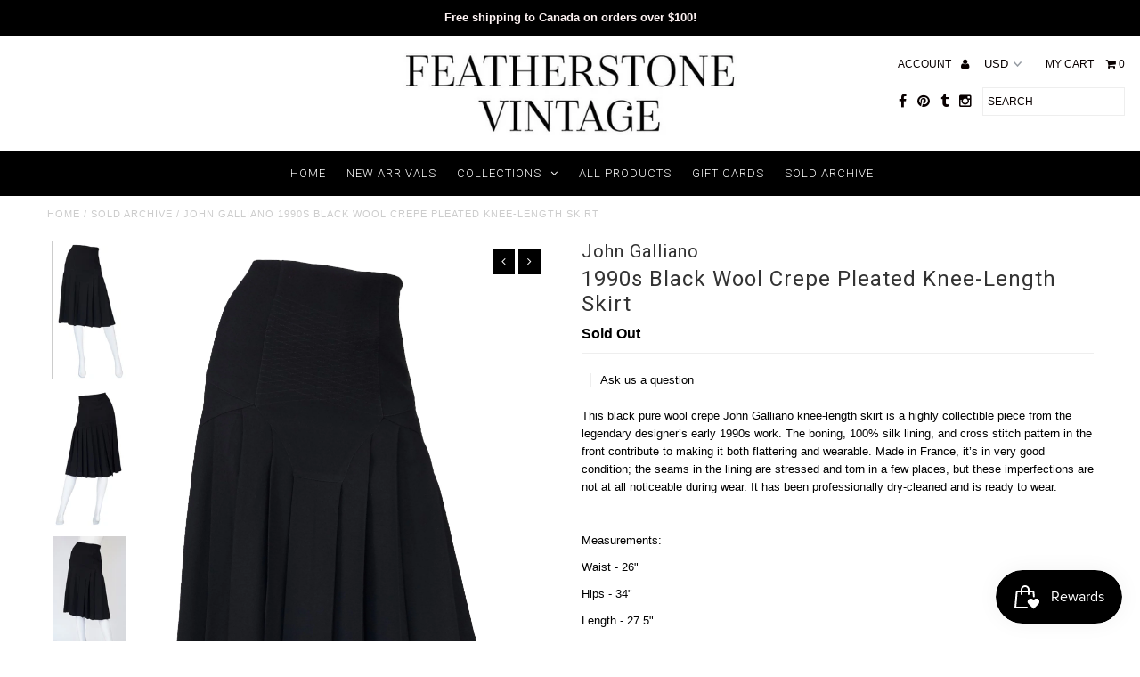

--- FILE ---
content_type: text/html; charset=utf-8
request_url: https://www.featherstonevintage.com/products/john-galliano-1990s-black-wool-crepe-pleated-knee-length-skirt
body_size: 20953
content:
<!DOCTYPE html>
<!--[if lt IE 7 ]><html class="ie ie6" lang="en"> <![endif]-->
<!--[if IE 7 ]><html class="ie ie7" lang="en"> <![endif]-->
<!--[if IE 8 ]><html class="ie ie8" lang="en"> <![endif]-->
<!--[if (gte IE 9)|!(IE)]><!--><html lang="en"> <!--<![endif]-->
<head>
  <meta charset="utf-8" />
  
  <!-- Add any tracking or verification meta content below this line -->
  
  

  <!-- Basic Page Needs
================================================== -->

  <title>
    John Galliano 1990s Black Wool Crepe Pleated Knee-Length Skirt &ndash; Featherstone Vintage
  </title>
  
  <meta name="description" content="This black pure wool crepe John Galliano knee-length skirt is a highly collectible piece from the legendary designer’s early 1990s work. The boning, 100% silk lining, and cross stitch pattern in the front contribute to making it both flattering and wearable. Made in France, it’s in very good condition; the seams in the" />
  
  <link rel="canonical" href="https://www.featherstonevintage.com/products/john-galliano-1990s-black-wool-crepe-pleated-knee-length-skirt" />

  

<meta property="og:type" content="product">
<meta property="og:title" content="1990s Black Wool Crepe Pleated Knee-Length Skirt">
<meta property="og:url" content="https://www.featherstonevintage.com/products/john-galliano-1990s-black-wool-crepe-pleated-knee-length-skirt">
<meta property="og:description" content="This black pure wool crepe John Galliano knee-length skirt is a highly collectible piece from the legendary designer’s early 1990s work. The boning, 100% silk lining, and cross stitch pattern in the front contribute to making it both flattering and wearable. Made in France, it’s in very good condition; the seams in the lining are stressed and torn in a few places, but these imperfections are not at all noticeable during wear. It has been professionally dry-cleaned and is ready to wear.
 
Measurements:
Waist - 26&quot;
Hips - 34&quot;
Length - 27.5&quot;">

<meta property="og:image" content="http://www.featherstonevintage.com/cdn/shop/products/featherstone_april_11_2019_worked_10_1_grande.jpg?v=1556300551">
<meta property="og:image:secure_url" content="https://www.featherstonevintage.com/cdn/shop/products/featherstone_april_11_2019_worked_10_1_grande.jpg?v=1556300551">

<meta property="og:image" content="http://www.featherstonevintage.com/cdn/shop/products/featherstone_april_11_2019_worked_13_v2_grande.jpg?v=1556300576">
<meta property="og:image:secure_url" content="https://www.featherstonevintage.com/cdn/shop/products/featherstone_april_11_2019_worked_13_v2_grande.jpg?v=1556300576">

<meta property="og:image" content="http://www.featherstonevintage.com/cdn/shop/products/featherstone_april_11_2019_worked_11_1_grande.jpg?v=1556300620">
<meta property="og:image:secure_url" content="https://www.featherstonevintage.com/cdn/shop/products/featherstone_april_11_2019_worked_11_1_grande.jpg?v=1556300620">

<meta property="og:price:amount" content="0.00">
<meta property="og:price:currency" content="USD">

<meta property="og:site_name" content="Featherstone Vintage">



<meta name="twitter:card" content="summary">


<meta name="twitter:site" content="@FeatherstoneV">


<meta name="twitter:title" content="1990s Black Wool Crepe Pleated Knee-Length Skirt">
<meta name="twitter:description" content="This black pure wool crepe John Galliano knee-length skirt is a highly collectible piece from the legendary designer’s early 1990s work. The boning, 100% silk lining, and cross stitch pattern in the f">
<meta name="twitter:image" content="https://www.featherstonevintage.com/cdn/shop/products/featherstone_april_11_2019_worked_10_1_large.jpg?v=1556300551">
<meta name="twitter:image:width" content="480">
<meta name="twitter:image:height" content="480">


  <!-- CSS
================================================== -->

  <link href="//www.featherstonevintage.com/cdn/shop/t/3/assets/stylesheet.css?v=111354711145410896131766175881" rel="stylesheet" type="text/css" media="all" />
  <link href="//www.featherstonevintage.com/cdn/shop/t/3/assets/font-awesome.css?v=41792228249477712491482122277" rel="stylesheet" type="text/css" media="all" />
  <link href="//www.featherstonevintage.com/cdn/shop/t/3/assets/queries.css?v=17668040136867151921766175881" rel="stylesheet" type="text/css" media="all" />
    
    
  
  
  

  
    
  
  
     

  
     

  
  
  <link href='//fonts.googleapis.com/css?family=Montserrat:400,700' rel='stylesheet' type='text/css'>
    

  
       

  
    
  
  
  
  
  
  
  
  
      

  
   
  
  
     
  
  
      

  
  
  <link href='http://fonts.googleapis.com/css?family=Roboto:400,500,300' rel='stylesheet' type='text/css'>
   

  
  
  <link href='http://fonts.googleapis.com/css?family=Josefin+Sans:400,600,700,300' rel='stylesheet' type='text/css'>
   

  
  
  <link href='http://fonts.googleapis.com/css?family=Source+Sans+Pro:400,600,300,700' rel='stylesheet' type='text/css'>
   
  <!--[if LTE IE 8]>
<link href="//www.featherstonevintage.com/cdn/shop/t/3/assets/gridlock.ie.css?v=133506513823680828761482122278" rel="stylesheet" type="text/css" media="all" />  
<![endif]--> 


  <!-- JS
================================================== -->


  <script type="text/javascript" src="//ajax.googleapis.com/ajax/libs/jquery/1.9.1/jquery.min.js"></script>

  <script src="//www.featherstonevintage.com/cdn/shop/t/3/assets/theme.js?v=77954707223607096761670861337" type="text/javascript"></script> 
  <script src="//www.featherstonevintage.com/cdn/shopifycloud/storefront/assets/themes_support/option_selection-b017cd28.js" type="text/javascript"></script>  
  <script src="//www.featherstonevintage.com/cdn/shop/t/3/assets/jquery.fs.shifter.js?v=49917305197206640071482122280" type="text/javascript"></script>

  

  <meta name="viewport" content="width=device-width, initial-scale=1, maximum-scale=1">

  <!-- Favicons
================================================== -->

  <link rel="shortcut icon" href="//www.featherstonevintage.com/cdn/shop/t/3/assets/favicon.png?v=24784434714284352541564589890">

  

  <script>window.performance && window.performance.mark && window.performance.mark('shopify.content_for_header.start');</script><meta id="shopify-digital-wallet" name="shopify-digital-wallet" content="/16656381/digital_wallets/dialog">
<meta name="shopify-checkout-api-token" content="5b408fc7e0c2f0a629225d001533ebff">
<meta id="in-context-paypal-metadata" data-shop-id="16656381" data-venmo-supported="false" data-environment="production" data-locale="en_US" data-paypal-v4="true" data-currency="USD">
<link rel="alternate" type="application/json+oembed" href="https://www.featherstonevintage.com/products/john-galliano-1990s-black-wool-crepe-pleated-knee-length-skirt.oembed">
<script async="async" src="/checkouts/internal/preloads.js?locale=en-US"></script>
<script id="shopify-features" type="application/json">{"accessToken":"5b408fc7e0c2f0a629225d001533ebff","betas":["rich-media-storefront-analytics"],"domain":"www.featherstonevintage.com","predictiveSearch":true,"shopId":16656381,"locale":"en"}</script>
<script>var Shopify = Shopify || {};
Shopify.shop = "featherstone-vintage.myshopify.com";
Shopify.locale = "en";
Shopify.currency = {"active":"USD","rate":"1.0"};
Shopify.country = "US";
Shopify.theme = {"name":"Fashionopolism","id":130212097,"schema_name":null,"schema_version":null,"theme_store_id":141,"role":"main"};
Shopify.theme.handle = "null";
Shopify.theme.style = {"id":null,"handle":null};
Shopify.cdnHost = "www.featherstonevintage.com/cdn";
Shopify.routes = Shopify.routes || {};
Shopify.routes.root = "/";</script>
<script type="module">!function(o){(o.Shopify=o.Shopify||{}).modules=!0}(window);</script>
<script>!function(o){function n(){var o=[];function n(){o.push(Array.prototype.slice.apply(arguments))}return n.q=o,n}var t=o.Shopify=o.Shopify||{};t.loadFeatures=n(),t.autoloadFeatures=n()}(window);</script>
<script id="shop-js-analytics" type="application/json">{"pageType":"product"}</script>
<script defer="defer" async type="module" src="//www.featherstonevintage.com/cdn/shopifycloud/shop-js/modules/v2/client.init-shop-cart-sync_IZsNAliE.en.esm.js"></script>
<script defer="defer" async type="module" src="//www.featherstonevintage.com/cdn/shopifycloud/shop-js/modules/v2/chunk.common_0OUaOowp.esm.js"></script>
<script type="module">
  await import("//www.featherstonevintage.com/cdn/shopifycloud/shop-js/modules/v2/client.init-shop-cart-sync_IZsNAliE.en.esm.js");
await import("//www.featherstonevintage.com/cdn/shopifycloud/shop-js/modules/v2/chunk.common_0OUaOowp.esm.js");

  window.Shopify.SignInWithShop?.initShopCartSync?.({"fedCMEnabled":true,"windoidEnabled":true});

</script>
<script id="__st">var __st={"a":16656381,"offset":-18000,"reqid":"d62e8f4b-2d7b-4997-89f3-f569edab938a-1768402660","pageurl":"www.featherstonevintage.com\/products\/john-galliano-1990s-black-wool-crepe-pleated-knee-length-skirt","u":"22000296a31d","p":"product","rtyp":"product","rid":3514729594979};</script>
<script>window.ShopifyPaypalV4VisibilityTracking = true;</script>
<script id="captcha-bootstrap">!function(){'use strict';const t='contact',e='account',n='new_comment',o=[[t,t],['blogs',n],['comments',n],[t,'customer']],c=[[e,'customer_login'],[e,'guest_login'],[e,'recover_customer_password'],[e,'create_customer']],r=t=>t.map((([t,e])=>`form[action*='/${t}']:not([data-nocaptcha='true']) input[name='form_type'][value='${e}']`)).join(','),a=t=>()=>t?[...document.querySelectorAll(t)].map((t=>t.form)):[];function s(){const t=[...o],e=r(t);return a(e)}const i='password',u='form_key',d=['recaptcha-v3-token','g-recaptcha-response','h-captcha-response',i],f=()=>{try{return window.sessionStorage}catch{return}},m='__shopify_v',_=t=>t.elements[u];function p(t,e,n=!1){try{const o=window.sessionStorage,c=JSON.parse(o.getItem(e)),{data:r}=function(t){const{data:e,action:n}=t;return t[m]||n?{data:e,action:n}:{data:t,action:n}}(c);for(const[e,n]of Object.entries(r))t.elements[e]&&(t.elements[e].value=n);n&&o.removeItem(e)}catch(o){console.error('form repopulation failed',{error:o})}}const l='form_type',E='cptcha';function T(t){t.dataset[E]=!0}const w=window,h=w.document,L='Shopify',v='ce_forms',y='captcha';let A=!1;((t,e)=>{const n=(g='f06e6c50-85a8-45c8-87d0-21a2b65856fe',I='https://cdn.shopify.com/shopifycloud/storefront-forms-hcaptcha/ce_storefront_forms_captcha_hcaptcha.v1.5.2.iife.js',D={infoText:'Protected by hCaptcha',privacyText:'Privacy',termsText:'Terms'},(t,e,n)=>{const o=w[L][v],c=o.bindForm;if(c)return c(t,g,e,D).then(n);var r;o.q.push([[t,g,e,D],n]),r=I,A||(h.body.append(Object.assign(h.createElement('script'),{id:'captcha-provider',async:!0,src:r})),A=!0)});var g,I,D;w[L]=w[L]||{},w[L][v]=w[L][v]||{},w[L][v].q=[],w[L][y]=w[L][y]||{},w[L][y].protect=function(t,e){n(t,void 0,e),T(t)},Object.freeze(w[L][y]),function(t,e,n,w,h,L){const[v,y,A,g]=function(t,e,n){const i=e?o:[],u=t?c:[],d=[...i,...u],f=r(d),m=r(i),_=r(d.filter((([t,e])=>n.includes(e))));return[a(f),a(m),a(_),s()]}(w,h,L),I=t=>{const e=t.target;return e instanceof HTMLFormElement?e:e&&e.form},D=t=>v().includes(t);t.addEventListener('submit',(t=>{const e=I(t);if(!e)return;const n=D(e)&&!e.dataset.hcaptchaBound&&!e.dataset.recaptchaBound,o=_(e),c=g().includes(e)&&(!o||!o.value);(n||c)&&t.preventDefault(),c&&!n&&(function(t){try{if(!f())return;!function(t){const e=f();if(!e)return;const n=_(t);if(!n)return;const o=n.value;o&&e.removeItem(o)}(t);const e=Array.from(Array(32),(()=>Math.random().toString(36)[2])).join('');!function(t,e){_(t)||t.append(Object.assign(document.createElement('input'),{type:'hidden',name:u})),t.elements[u].value=e}(t,e),function(t,e){const n=f();if(!n)return;const o=[...t.querySelectorAll(`input[type='${i}']`)].map((({name:t})=>t)),c=[...d,...o],r={};for(const[a,s]of new FormData(t).entries())c.includes(a)||(r[a]=s);n.setItem(e,JSON.stringify({[m]:1,action:t.action,data:r}))}(t,e)}catch(e){console.error('failed to persist form',e)}}(e),e.submit())}));const S=(t,e)=>{t&&!t.dataset[E]&&(n(t,e.some((e=>e===t))),T(t))};for(const o of['focusin','change'])t.addEventListener(o,(t=>{const e=I(t);D(e)&&S(e,y())}));const B=e.get('form_key'),M=e.get(l),P=B&&M;t.addEventListener('DOMContentLoaded',(()=>{const t=y();if(P)for(const e of t)e.elements[l].value===M&&p(e,B);[...new Set([...A(),...v().filter((t=>'true'===t.dataset.shopifyCaptcha))])].forEach((e=>S(e,t)))}))}(h,new URLSearchParams(w.location.search),n,t,e,['guest_login'])})(!0,!0)}();</script>
<script integrity="sha256-4kQ18oKyAcykRKYeNunJcIwy7WH5gtpwJnB7kiuLZ1E=" data-source-attribution="shopify.loadfeatures" defer="defer" src="//www.featherstonevintage.com/cdn/shopifycloud/storefront/assets/storefront/load_feature-a0a9edcb.js" crossorigin="anonymous"></script>
<script data-source-attribution="shopify.dynamic_checkout.dynamic.init">var Shopify=Shopify||{};Shopify.PaymentButton=Shopify.PaymentButton||{isStorefrontPortableWallets:!0,init:function(){window.Shopify.PaymentButton.init=function(){};var t=document.createElement("script");t.src="https://www.featherstonevintage.com/cdn/shopifycloud/portable-wallets/latest/portable-wallets.en.js",t.type="module",document.head.appendChild(t)}};
</script>
<script data-source-attribution="shopify.dynamic_checkout.buyer_consent">
  function portableWalletsHideBuyerConsent(e){var t=document.getElementById("shopify-buyer-consent"),n=document.getElementById("shopify-subscription-policy-button");t&&n&&(t.classList.add("hidden"),t.setAttribute("aria-hidden","true"),n.removeEventListener("click",e))}function portableWalletsShowBuyerConsent(e){var t=document.getElementById("shopify-buyer-consent"),n=document.getElementById("shopify-subscription-policy-button");t&&n&&(t.classList.remove("hidden"),t.removeAttribute("aria-hidden"),n.addEventListener("click",e))}window.Shopify?.PaymentButton&&(window.Shopify.PaymentButton.hideBuyerConsent=portableWalletsHideBuyerConsent,window.Shopify.PaymentButton.showBuyerConsent=portableWalletsShowBuyerConsent);
</script>
<script data-source-attribution="shopify.dynamic_checkout.cart.bootstrap">document.addEventListener("DOMContentLoaded",(function(){function t(){return document.querySelector("shopify-accelerated-checkout-cart, shopify-accelerated-checkout")}if(t())Shopify.PaymentButton.init();else{new MutationObserver((function(e,n){t()&&(Shopify.PaymentButton.init(),n.disconnect())})).observe(document.body,{childList:!0,subtree:!0})}}));
</script>
<link id="shopify-accelerated-checkout-styles" rel="stylesheet" media="screen" href="https://www.featherstonevintage.com/cdn/shopifycloud/portable-wallets/latest/accelerated-checkout-backwards-compat.css" crossorigin="anonymous">
<style id="shopify-accelerated-checkout-cart">
        #shopify-buyer-consent {
  margin-top: 1em;
  display: inline-block;
  width: 100%;
}

#shopify-buyer-consent.hidden {
  display: none;
}

#shopify-subscription-policy-button {
  background: none;
  border: none;
  padding: 0;
  text-decoration: underline;
  font-size: inherit;
  cursor: pointer;
}

#shopify-subscription-policy-button::before {
  box-shadow: none;
}

      </style>

<script>window.performance && window.performance.mark && window.performance.mark('shopify.content_for_header.end');</script>

 
<script src="https://cdn.shopify.com/extensions/019bb44f-1d98-7bf6-8b51-cb48c7e82503/smile-io-264/assets/smile-loader.js" type="text/javascript" defer="defer"></script>
<link href="https://monorail-edge.shopifysvc.com" rel="dns-prefetch">
<script>(function(){if ("sendBeacon" in navigator && "performance" in window) {try {var session_token_from_headers = performance.getEntriesByType('navigation')[0].serverTiming.find(x => x.name == '_s').description;} catch {var session_token_from_headers = undefined;}var session_cookie_matches = document.cookie.match(/_shopify_s=([^;]*)/);var session_token_from_cookie = session_cookie_matches && session_cookie_matches.length === 2 ? session_cookie_matches[1] : "";var session_token = session_token_from_headers || session_token_from_cookie || "";function handle_abandonment_event(e) {var entries = performance.getEntries().filter(function(entry) {return /monorail-edge.shopifysvc.com/.test(entry.name);});if (!window.abandonment_tracked && entries.length === 0) {window.abandonment_tracked = true;var currentMs = Date.now();var navigation_start = performance.timing.navigationStart;var payload = {shop_id: 16656381,url: window.location.href,navigation_start,duration: currentMs - navigation_start,session_token,page_type: "product"};window.navigator.sendBeacon("https://monorail-edge.shopifysvc.com/v1/produce", JSON.stringify({schema_id: "online_store_buyer_site_abandonment/1.1",payload: payload,metadata: {event_created_at_ms: currentMs,event_sent_at_ms: currentMs}}));}}window.addEventListener('pagehide', handle_abandonment_event);}}());</script>
<script id="web-pixels-manager-setup">(function e(e,d,r,n,o){if(void 0===o&&(o={}),!Boolean(null===(a=null===(i=window.Shopify)||void 0===i?void 0:i.analytics)||void 0===a?void 0:a.replayQueue)){var i,a;window.Shopify=window.Shopify||{};var t=window.Shopify;t.analytics=t.analytics||{};var s=t.analytics;s.replayQueue=[],s.publish=function(e,d,r){return s.replayQueue.push([e,d,r]),!0};try{self.performance.mark("wpm:start")}catch(e){}var l=function(){var e={modern:/Edge?\/(1{2}[4-9]|1[2-9]\d|[2-9]\d{2}|\d{4,})\.\d+(\.\d+|)|Firefox\/(1{2}[4-9]|1[2-9]\d|[2-9]\d{2}|\d{4,})\.\d+(\.\d+|)|Chrom(ium|e)\/(9{2}|\d{3,})\.\d+(\.\d+|)|(Maci|X1{2}).+ Version\/(15\.\d+|(1[6-9]|[2-9]\d|\d{3,})\.\d+)([,.]\d+|)( \(\w+\)|)( Mobile\/\w+|) Safari\/|Chrome.+OPR\/(9{2}|\d{3,})\.\d+\.\d+|(CPU[ +]OS|iPhone[ +]OS|CPU[ +]iPhone|CPU IPhone OS|CPU iPad OS)[ +]+(15[._]\d+|(1[6-9]|[2-9]\d|\d{3,})[._]\d+)([._]\d+|)|Android:?[ /-](13[3-9]|1[4-9]\d|[2-9]\d{2}|\d{4,})(\.\d+|)(\.\d+|)|Android.+Firefox\/(13[5-9]|1[4-9]\d|[2-9]\d{2}|\d{4,})\.\d+(\.\d+|)|Android.+Chrom(ium|e)\/(13[3-9]|1[4-9]\d|[2-9]\d{2}|\d{4,})\.\d+(\.\d+|)|SamsungBrowser\/([2-9]\d|\d{3,})\.\d+/,legacy:/Edge?\/(1[6-9]|[2-9]\d|\d{3,})\.\d+(\.\d+|)|Firefox\/(5[4-9]|[6-9]\d|\d{3,})\.\d+(\.\d+|)|Chrom(ium|e)\/(5[1-9]|[6-9]\d|\d{3,})\.\d+(\.\d+|)([\d.]+$|.*Safari\/(?![\d.]+ Edge\/[\d.]+$))|(Maci|X1{2}).+ Version\/(10\.\d+|(1[1-9]|[2-9]\d|\d{3,})\.\d+)([,.]\d+|)( \(\w+\)|)( Mobile\/\w+|) Safari\/|Chrome.+OPR\/(3[89]|[4-9]\d|\d{3,})\.\d+\.\d+|(CPU[ +]OS|iPhone[ +]OS|CPU[ +]iPhone|CPU IPhone OS|CPU iPad OS)[ +]+(10[._]\d+|(1[1-9]|[2-9]\d|\d{3,})[._]\d+)([._]\d+|)|Android:?[ /-](13[3-9]|1[4-9]\d|[2-9]\d{2}|\d{4,})(\.\d+|)(\.\d+|)|Mobile Safari.+OPR\/([89]\d|\d{3,})\.\d+\.\d+|Android.+Firefox\/(13[5-9]|1[4-9]\d|[2-9]\d{2}|\d{4,})\.\d+(\.\d+|)|Android.+Chrom(ium|e)\/(13[3-9]|1[4-9]\d|[2-9]\d{2}|\d{4,})\.\d+(\.\d+|)|Android.+(UC? ?Browser|UCWEB|U3)[ /]?(15\.([5-9]|\d{2,})|(1[6-9]|[2-9]\d|\d{3,})\.\d+)\.\d+|SamsungBrowser\/(5\.\d+|([6-9]|\d{2,})\.\d+)|Android.+MQ{2}Browser\/(14(\.(9|\d{2,})|)|(1[5-9]|[2-9]\d|\d{3,})(\.\d+|))(\.\d+|)|K[Aa][Ii]OS\/(3\.\d+|([4-9]|\d{2,})\.\d+)(\.\d+|)/},d=e.modern,r=e.legacy,n=navigator.userAgent;return n.match(d)?"modern":n.match(r)?"legacy":"unknown"}(),u="modern"===l?"modern":"legacy",c=(null!=n?n:{modern:"",legacy:""})[u],f=function(e){return[e.baseUrl,"/wpm","/b",e.hashVersion,"modern"===e.buildTarget?"m":"l",".js"].join("")}({baseUrl:d,hashVersion:r,buildTarget:u}),m=function(e){var d=e.version,r=e.bundleTarget,n=e.surface,o=e.pageUrl,i=e.monorailEndpoint;return{emit:function(e){var a=e.status,t=e.errorMsg,s=(new Date).getTime(),l=JSON.stringify({metadata:{event_sent_at_ms:s},events:[{schema_id:"web_pixels_manager_load/3.1",payload:{version:d,bundle_target:r,page_url:o,status:a,surface:n,error_msg:t},metadata:{event_created_at_ms:s}}]});if(!i)return console&&console.warn&&console.warn("[Web Pixels Manager] No Monorail endpoint provided, skipping logging."),!1;try{return self.navigator.sendBeacon.bind(self.navigator)(i,l)}catch(e){}var u=new XMLHttpRequest;try{return u.open("POST",i,!0),u.setRequestHeader("Content-Type","text/plain"),u.send(l),!0}catch(e){return console&&console.warn&&console.warn("[Web Pixels Manager] Got an unhandled error while logging to Monorail."),!1}}}}({version:r,bundleTarget:l,surface:e.surface,pageUrl:self.location.href,monorailEndpoint:e.monorailEndpoint});try{o.browserTarget=l,function(e){var d=e.src,r=e.async,n=void 0===r||r,o=e.onload,i=e.onerror,a=e.sri,t=e.scriptDataAttributes,s=void 0===t?{}:t,l=document.createElement("script"),u=document.querySelector("head"),c=document.querySelector("body");if(l.async=n,l.src=d,a&&(l.integrity=a,l.crossOrigin="anonymous"),s)for(var f in s)if(Object.prototype.hasOwnProperty.call(s,f))try{l.dataset[f]=s[f]}catch(e){}if(o&&l.addEventListener("load",o),i&&l.addEventListener("error",i),u)u.appendChild(l);else{if(!c)throw new Error("Did not find a head or body element to append the script");c.appendChild(l)}}({src:f,async:!0,onload:function(){if(!function(){var e,d;return Boolean(null===(d=null===(e=window.Shopify)||void 0===e?void 0:e.analytics)||void 0===d?void 0:d.initialized)}()){var d=window.webPixelsManager.init(e)||void 0;if(d){var r=window.Shopify.analytics;r.replayQueue.forEach((function(e){var r=e[0],n=e[1],o=e[2];d.publishCustomEvent(r,n,o)})),r.replayQueue=[],r.publish=d.publishCustomEvent,r.visitor=d.visitor,r.initialized=!0}}},onerror:function(){return m.emit({status:"failed",errorMsg:"".concat(f," has failed to load")})},sri:function(e){var d=/^sha384-[A-Za-z0-9+/=]+$/;return"string"==typeof e&&d.test(e)}(c)?c:"",scriptDataAttributes:o}),m.emit({status:"loading"})}catch(e){m.emit({status:"failed",errorMsg:(null==e?void 0:e.message)||"Unknown error"})}}})({shopId: 16656381,storefrontBaseUrl: "https://www.featherstonevintage.com",extensionsBaseUrl: "https://extensions.shopifycdn.com/cdn/shopifycloud/web-pixels-manager",monorailEndpoint: "https://monorail-edge.shopifysvc.com/unstable/produce_batch",surface: "storefront-renderer",enabledBetaFlags: ["2dca8a86","a0d5f9d2"],webPixelsConfigList: [{"id":"69828839","eventPayloadVersion":"v1","runtimeContext":"LAX","scriptVersion":"1","type":"CUSTOM","privacyPurposes":["ANALYTICS"],"name":"Google Analytics tag (migrated)"},{"id":"shopify-app-pixel","configuration":"{}","eventPayloadVersion":"v1","runtimeContext":"STRICT","scriptVersion":"0450","apiClientId":"shopify-pixel","type":"APP","privacyPurposes":["ANALYTICS","MARKETING"]},{"id":"shopify-custom-pixel","eventPayloadVersion":"v1","runtimeContext":"LAX","scriptVersion":"0450","apiClientId":"shopify-pixel","type":"CUSTOM","privacyPurposes":["ANALYTICS","MARKETING"]}],isMerchantRequest: false,initData: {"shop":{"name":"Featherstone Vintage","paymentSettings":{"currencyCode":"USD"},"myshopifyDomain":"featherstone-vintage.myshopify.com","countryCode":"CA","storefrontUrl":"https:\/\/www.featherstonevintage.com"},"customer":null,"cart":null,"checkout":null,"productVariants":[{"price":{"amount":0.0,"currencyCode":"USD"},"product":{"title":"1990s Black Wool Crepe Pleated Knee-Length Skirt","vendor":"John Galliano","id":"3514729594979","untranslatedTitle":"1990s Black Wool Crepe Pleated Knee-Length Skirt","url":"\/products\/john-galliano-1990s-black-wool-crepe-pleated-knee-length-skirt","type":""},"id":"28023047127139","image":{"src":"\/\/www.featherstonevintage.com\/cdn\/shop\/products\/featherstone_april_11_2019_worked_10_1.jpg?v=1556300551"},"sku":"","title":"Default Title","untranslatedTitle":"Default Title"}],"purchasingCompany":null},},"https://www.featherstonevintage.com/cdn","7cecd0b6w90c54c6cpe92089d5m57a67346",{"modern":"","legacy":""},{"shopId":"16656381","storefrontBaseUrl":"https:\/\/www.featherstonevintage.com","extensionBaseUrl":"https:\/\/extensions.shopifycdn.com\/cdn\/shopifycloud\/web-pixels-manager","surface":"storefront-renderer","enabledBetaFlags":"[\"2dca8a86\", \"a0d5f9d2\"]","isMerchantRequest":"false","hashVersion":"7cecd0b6w90c54c6cpe92089d5m57a67346","publish":"custom","events":"[[\"page_viewed\",{}],[\"product_viewed\",{\"productVariant\":{\"price\":{\"amount\":0.0,\"currencyCode\":\"USD\"},\"product\":{\"title\":\"1990s Black Wool Crepe Pleated Knee-Length Skirt\",\"vendor\":\"John Galliano\",\"id\":\"3514729594979\",\"untranslatedTitle\":\"1990s Black Wool Crepe Pleated Knee-Length Skirt\",\"url\":\"\/products\/john-galliano-1990s-black-wool-crepe-pleated-knee-length-skirt\",\"type\":\"\"},\"id\":\"28023047127139\",\"image\":{\"src\":\"\/\/www.featherstonevintage.com\/cdn\/shop\/products\/featherstone_april_11_2019_worked_10_1.jpg?v=1556300551\"},\"sku\":\"\",\"title\":\"Default Title\",\"untranslatedTitle\":\"Default Title\"}}]]"});</script><script>
  window.ShopifyAnalytics = window.ShopifyAnalytics || {};
  window.ShopifyAnalytics.meta = window.ShopifyAnalytics.meta || {};
  window.ShopifyAnalytics.meta.currency = 'USD';
  var meta = {"product":{"id":3514729594979,"gid":"gid:\/\/shopify\/Product\/3514729594979","vendor":"John Galliano","type":"","handle":"john-galliano-1990s-black-wool-crepe-pleated-knee-length-skirt","variants":[{"id":28023047127139,"price":0,"name":"1990s Black Wool Crepe Pleated Knee-Length Skirt","public_title":null,"sku":""}],"remote":false},"page":{"pageType":"product","resourceType":"product","resourceId":3514729594979,"requestId":"d62e8f4b-2d7b-4997-89f3-f569edab938a-1768402660"}};
  for (var attr in meta) {
    window.ShopifyAnalytics.meta[attr] = meta[attr];
  }
</script>
<script class="analytics">
  (function () {
    var customDocumentWrite = function(content) {
      var jquery = null;

      if (window.jQuery) {
        jquery = window.jQuery;
      } else if (window.Checkout && window.Checkout.$) {
        jquery = window.Checkout.$;
      }

      if (jquery) {
        jquery('body').append(content);
      }
    };

    var hasLoggedConversion = function(token) {
      if (token) {
        return document.cookie.indexOf('loggedConversion=' + token) !== -1;
      }
      return false;
    }

    var setCookieIfConversion = function(token) {
      if (token) {
        var twoMonthsFromNow = new Date(Date.now());
        twoMonthsFromNow.setMonth(twoMonthsFromNow.getMonth() + 2);

        document.cookie = 'loggedConversion=' + token + '; expires=' + twoMonthsFromNow;
      }
    }

    var trekkie = window.ShopifyAnalytics.lib = window.trekkie = window.trekkie || [];
    if (trekkie.integrations) {
      return;
    }
    trekkie.methods = [
      'identify',
      'page',
      'ready',
      'track',
      'trackForm',
      'trackLink'
    ];
    trekkie.factory = function(method) {
      return function() {
        var args = Array.prototype.slice.call(arguments);
        args.unshift(method);
        trekkie.push(args);
        return trekkie;
      };
    };
    for (var i = 0; i < trekkie.methods.length; i++) {
      var key = trekkie.methods[i];
      trekkie[key] = trekkie.factory(key);
    }
    trekkie.load = function(config) {
      trekkie.config = config || {};
      trekkie.config.initialDocumentCookie = document.cookie;
      var first = document.getElementsByTagName('script')[0];
      var script = document.createElement('script');
      script.type = 'text/javascript';
      script.onerror = function(e) {
        var scriptFallback = document.createElement('script');
        scriptFallback.type = 'text/javascript';
        scriptFallback.onerror = function(error) {
                var Monorail = {
      produce: function produce(monorailDomain, schemaId, payload) {
        var currentMs = new Date().getTime();
        var event = {
          schema_id: schemaId,
          payload: payload,
          metadata: {
            event_created_at_ms: currentMs,
            event_sent_at_ms: currentMs
          }
        };
        return Monorail.sendRequest("https://" + monorailDomain + "/v1/produce", JSON.stringify(event));
      },
      sendRequest: function sendRequest(endpointUrl, payload) {
        // Try the sendBeacon API
        if (window && window.navigator && typeof window.navigator.sendBeacon === 'function' && typeof window.Blob === 'function' && !Monorail.isIos12()) {
          var blobData = new window.Blob([payload], {
            type: 'text/plain'
          });

          if (window.navigator.sendBeacon(endpointUrl, blobData)) {
            return true;
          } // sendBeacon was not successful

        } // XHR beacon

        var xhr = new XMLHttpRequest();

        try {
          xhr.open('POST', endpointUrl);
          xhr.setRequestHeader('Content-Type', 'text/plain');
          xhr.send(payload);
        } catch (e) {
          console.log(e);
        }

        return false;
      },
      isIos12: function isIos12() {
        return window.navigator.userAgent.lastIndexOf('iPhone; CPU iPhone OS 12_') !== -1 || window.navigator.userAgent.lastIndexOf('iPad; CPU OS 12_') !== -1;
      }
    };
    Monorail.produce('monorail-edge.shopifysvc.com',
      'trekkie_storefront_load_errors/1.1',
      {shop_id: 16656381,
      theme_id: 130212097,
      app_name: "storefront",
      context_url: window.location.href,
      source_url: "//www.featherstonevintage.com/cdn/s/trekkie.storefront.55c6279c31a6628627b2ba1c5ff367020da294e2.min.js"});

        };
        scriptFallback.async = true;
        scriptFallback.src = '//www.featherstonevintage.com/cdn/s/trekkie.storefront.55c6279c31a6628627b2ba1c5ff367020da294e2.min.js';
        first.parentNode.insertBefore(scriptFallback, first);
      };
      script.async = true;
      script.src = '//www.featherstonevintage.com/cdn/s/trekkie.storefront.55c6279c31a6628627b2ba1c5ff367020da294e2.min.js';
      first.parentNode.insertBefore(script, first);
    };
    trekkie.load(
      {"Trekkie":{"appName":"storefront","development":false,"defaultAttributes":{"shopId":16656381,"isMerchantRequest":null,"themeId":130212097,"themeCityHash":"6872356709436759802","contentLanguage":"en","currency":"USD","eventMetadataId":"da163057-a88d-4597-91be-6f47ece0a8d8"},"isServerSideCookieWritingEnabled":true,"monorailRegion":"shop_domain","enabledBetaFlags":["65f19447"]},"Session Attribution":{},"S2S":{"facebookCapiEnabled":false,"source":"trekkie-storefront-renderer","apiClientId":580111}}
    );

    var loaded = false;
    trekkie.ready(function() {
      if (loaded) return;
      loaded = true;

      window.ShopifyAnalytics.lib = window.trekkie;

      var originalDocumentWrite = document.write;
      document.write = customDocumentWrite;
      try { window.ShopifyAnalytics.merchantGoogleAnalytics.call(this); } catch(error) {};
      document.write = originalDocumentWrite;

      window.ShopifyAnalytics.lib.page(null,{"pageType":"product","resourceType":"product","resourceId":3514729594979,"requestId":"d62e8f4b-2d7b-4997-89f3-f569edab938a-1768402660","shopifyEmitted":true});

      var match = window.location.pathname.match(/checkouts\/(.+)\/(thank_you|post_purchase)/)
      var token = match? match[1]: undefined;
      if (!hasLoggedConversion(token)) {
        setCookieIfConversion(token);
        window.ShopifyAnalytics.lib.track("Viewed Product",{"currency":"USD","variantId":28023047127139,"productId":3514729594979,"productGid":"gid:\/\/shopify\/Product\/3514729594979","name":"1990s Black Wool Crepe Pleated Knee-Length Skirt","price":"0.00","sku":"","brand":"John Galliano","variant":null,"category":"","nonInteraction":true,"remote":false},undefined,undefined,{"shopifyEmitted":true});
      window.ShopifyAnalytics.lib.track("monorail:\/\/trekkie_storefront_viewed_product\/1.1",{"currency":"USD","variantId":28023047127139,"productId":3514729594979,"productGid":"gid:\/\/shopify\/Product\/3514729594979","name":"1990s Black Wool Crepe Pleated Knee-Length Skirt","price":"0.00","sku":"","brand":"John Galliano","variant":null,"category":"","nonInteraction":true,"remote":false,"referer":"https:\/\/www.featherstonevintage.com\/products\/john-galliano-1990s-black-wool-crepe-pleated-knee-length-skirt"});
      }
    });


        var eventsListenerScript = document.createElement('script');
        eventsListenerScript.async = true;
        eventsListenerScript.src = "//www.featherstonevintage.com/cdn/shopifycloud/storefront/assets/shop_events_listener-3da45d37.js";
        document.getElementsByTagName('head')[0].appendChild(eventsListenerScript);

})();</script>
  <script>
  if (!window.ga || (window.ga && typeof window.ga !== 'function')) {
    window.ga = function ga() {
      (window.ga.q = window.ga.q || []).push(arguments);
      if (window.Shopify && window.Shopify.analytics && typeof window.Shopify.analytics.publish === 'function') {
        window.Shopify.analytics.publish("ga_stub_called", {}, {sendTo: "google_osp_migration"});
      }
      console.error("Shopify's Google Analytics stub called with:", Array.from(arguments), "\nSee https://help.shopify.com/manual/promoting-marketing/pixels/pixel-migration#google for more information.");
    };
    if (window.Shopify && window.Shopify.analytics && typeof window.Shopify.analytics.publish === 'function') {
      window.Shopify.analytics.publish("ga_stub_initialized", {}, {sendTo: "google_osp_migration"});
    }
  }
</script>
<script
  defer
  src="https://www.featherstonevintage.com/cdn/shopifycloud/perf-kit/shopify-perf-kit-3.0.3.min.js"
  data-application="storefront-renderer"
  data-shop-id="16656381"
  data-render-region="gcp-us-central1"
  data-page-type="product"
  data-theme-instance-id="130212097"
  data-theme-name=""
  data-theme-version=""
  data-monorail-region="shop_domain"
  data-resource-timing-sampling-rate="10"
  data-shs="true"
  data-shs-beacon="true"
  data-shs-export-with-fetch="true"
  data-shs-logs-sample-rate="1"
  data-shs-beacon-endpoint="https://www.featherstonevintage.com/api/collect"
></script>
</head>

<body class="gridlock shifter product">
  <div id="CartDrawer" class="drawer drawer--right">
  <div class="drawer__header">
    <div class="table-cell">
    <h3>My Cart</h3>
    </div>
    <div class="table-cell">
    <span class="drawer__close js-drawer-close">
        Close
    </span>
    </div>
  </div>
  <div id="CartContainer"></div>
</div>
  <div id="top-bar" class="gridlock-fluid">
    <div class="row">
    <div class="row">
      <div class="desktop-12 tablet-6 mobile-3">
        Free shipping to Canada on orders over $100!
      </div>
    </div>
    </div>
  </div>  
  <div class="shifter-page is-moved-by-drawer" id="PageContainer">   
    <div class="page-wrap">

      <header class="gridlock-fluid">
        <div class="row">
        <div id="identity" class="row">        
          <div id="logo" class="desktop-4 desktop-push-4 tablet-6 mobile-3">       
            
            <a href="/"><img src="//www.featherstonevintage.com/cdn/shop/t/3/assets/logo.png?v=177579492333271766211764645419" alt="Featherstone Vintage" style="border: 0;"/></a>
                       
          </div>  

          <div class="desktop-4 tablet-6 mobile-3">
            <ul id="cart" class="tablet-3">            
              
              <li>
                                   
                <a href="/account/login">ACCOUNT  <i class="fa fa-user"></i></a>
                
              </li>
              
              
              <li><select class="currency-picker" name="currencies">
  
  
  <option value="USD" selected="selected">USD</option>
  
  
  <option value="CAD">CAD</option>
  
  
  
  <option value="GBP">GBP</option>
  
  
  
  <option value="AUD">AUD</option>
  
  
  
  <option value="SGD">SGD</option>
  
  
  
  <option value="EUR">EUR</option>
  
  
  
  
</select></li>
              
              <li class="cart-overview">
                <a href="/cart" class="site-header__cart-toggle js-drawer-open-right" aria-controls="CartDrawer" aria-expanded="false">
                  <span class="cart-words">My Cart</span>
                  &nbsp;<i class="fa fa-shopping-cart"></i> 
                  <span class="CartCount">0</span>
                </a> 
              </li>
              <li class="shifter-handle"><i class="fa fa-bars" aria-hidden="true"></i></li>
            </ul>           

            <ul id="social-links" class="tablet-3">
              <li><a href="https://www.facebook.com/FeatherstoneVintage/" target="_blank"><i class="fa fa-facebook"></i></a></li>
              
              <li><a href="https://www.pinterest.com/featherstonev/" target="_blank"><i class="fa fa-pinterest"></i></a></li>
              <li><a href="http://featherstonevintage.tumblr.com/" target="_blank"><i class="fa fa-tumblr"></i></a></li>
              
              
              <li><a href="//instagram.com/featherstonevintage" target="_blank"><i class="fa fa-instagram"></i></a></li>
              <li class="searchbox">
              <form action="/search" method="get">
                <input type="text" name="q" id="q" placeholder="SEARCH" />
              </form>  
              </li>            
            </ul>
          </div>
        </div>
        </div>
      </header>

      <nav id="nav" role="navigation" class="gridlock-fluid">
  <div class="row">
  <div id="navigation" class="row">      
    <ul id="nav" class="desktop-12 mobile-3">
      
                  
      
      
      <li><a href="/" title="">Home</a></li>
      
      
                  
      
      
      <li><a href="/collections/new-arrivals" title="">New Arrivals</a></li>
      
      
                  
      
      
      <!-- Start megamenu -->
      <li class="dropdown"><a href="/collections" title="">Collections</a>
        <ul class="megamenu">
          <div class="mega-container">
            
            <span class="desktop-12 tablet-6">
              
              
              
              
              
                  
              <!-- Start Megamenu Inner Links -->
                          
              <li class="desktop-4"><h4>Products</h4>
                <ul class="mega-stack">
                  
                  <li><a href="/collections/dresses" title="">Dresses</a></li>
                  
                  <li><a href="/collections/jumpsuits-rompers" title="">Jumpsuits & Rompers</a></li>
                  
                  <li><a href="/collections/suits-sets" title="">Suits & Sets</a></li>
                  
                  <li><a href="/collections/jackets-vests" title="">Jackets & Vests</a></li>
                  
                  <li><a href="/collections/coats" title="">Coats & Capes</a></li>
                  
                  <li><a href="/collections/tops-sweaters" title="">Tops & Sweaters</a></li>
                  
                  <li><a href="/collections/bottoms" title="">Bottoms</a></li>
                  
                  <li><a href="/collections/accessories" title="">Accessories</a></li>
                  
                  <li><a href="/collections/lingerie-swimwear" title="">Lingerie & Swimwear</a></li>
                  
                  <li><a href="/collections/jewellery" title="">Jewelry</a></li>
                  
                  <li><a href="/collections/footwear" title="">Footwear</a></li>
                  
                  <li><a href="/collections/menswear" title="">Menswear</a></li>
                  
                  <li><a href="/collections/kids" title="">Kids</a></li>
                  
                  <li><a href="/collections/lifestyle" title="">Lifestyle</a></li>
                  
                  <li><a href="/collections/gift-ideas" title="">Gift Ideas</a></li>
                  
                  <li><a href="/collections/documented" title="">Documented</a></li>
                  
                  <li><a href="/collections/couture" title="">Couture</a></li>
                  
                  <li><a href="/collections/french-fashion" title="">French Fashion</a></li>
                  
                  <li><a href="/collections/italian-fashion" title="">Italian Fashion</a></li>
                  
                  <li><a href="/collections/american-fashion" title="">American Fashion</a></li>
                  
                  <li><a href="/collections/british-boutique-collection" title="">British Boutique</a></li>
                  
                  <li><a href="/collections/sold-archive" title="">Sold Archive </a></li>
                  
                </ul>
              </li>
              
                          
              <li class="desktop-4"><h4>Shop By Era</h4>
                <ul class="mega-stack">
                  
                  <li><a href="/collections/pre-1920s" title="">Pre-1920s</a></li>
                  
                  <li><a href="/collections/1920s" title="">1920s</a></li>
                  
                  <li><a href="/collections/1930s" title="">1930s</a></li>
                  
                  <li><a href="/collections/1940s" title="">1940s</a></li>
                  
                  <li><a href="/collections/1950s" title="">1950s</a></li>
                  
                  <li><a href="/collections/1960s" title="">1960s</a></li>
                  
                  <li><a href="/collections/1970s" title="">1970s</a></li>
                  
                  <li><a href="/collections/1980s" title="">1980s</a></li>
                  
                  <li><a href="/collections/1990s" title="">1990s</a></li>
                  
                  <li><a href="/collections/2000s" title="">2000s</a></li>
                  
                  <li><a href="/collections/recent" title="">Contemporary</a></li>
                  
                </ul>
              </li>
              
                          
              <li class="desktop-4"><h4>Shop by Size</h4>
                <ul class="mega-stack">
                  
                  <li><a href="/collections/xs" title="">XS</a></li>
                  
                  <li><a href="/collections/s" title="">S</a></li>
                  
                  <li><a href="/collections/m" title="">M</a></li>
                  
                  <li><a href="/collections/l" title="">L</a></li>
                  
                  <li><a href="/collections/xl" title="">XL</a></li>
                  
                  <li><a href="/collections/plus-size" title="">Plus Size</a></li>
                  
                </ul>
              </li>
              
                  
                
            </span>
          </div>
        </ul>
      </li>
      <!-- End megamenu & start multi column where needed -->
      
      
                  
      
      
      <li><a href="/collections/all-products" title="">All Products</a></li>
      
      
                  
      
      
      <li><a href="/collections/gift-cards" title="">Gift Cards</a></li>
      
      
                  
      
      
      <li><a href="/collections/sold-archive" title="">Sold Archive</a></li>
      
      
    </ul> 
  </div> 
  </div>
</nav>
      	        
      <div class="clear"></div>
        

      

      	
      <div id="content" class="row">	
        
        
          <div id="breadcrumb" class="desktop-12">
    <a href="/" class="homepage-link" title="Home">Home</a>
    
                
    <span class="separator"> / </span> 
    
    
    <a href="/collections/sold-archive" title="">Sold Archive</a>
    
    
    <span class="separator"> / </span>
    <span class="page-title">John Galliano 1990s Black Wool Crepe Pleated Knee-Length Skirt</span>
    
  </div>
<div class="clear"></div>
	
        	
        
        <div itemscope itemtype="http://schema.org/Product" id="product-3514729594979" class="product-page">

  <meta itemprop="url" content="https://www.featherstonevintage.com/products/john-galliano-1990s-black-wool-crepe-pleated-knee-length-skirt">
  <meta itemprop="image" content="//www.featherstonevintage.com/cdn/shop/products/featherstone_april_11_2019_worked_10_1_grande.jpg?v=1556300551">

  <div id="mob-product-images" class="owl-carousel desktop-hide tablet-hide mobile-3">
    
    <div class="mthumb"><img src="//www.featherstonevintage.com/cdn/shop/products/featherstone_april_11_2019_worked_10_1.jpg?v=1556300551" alt="1990s Black Wool Crepe Pleated Knee-Length Skirt"></div>
    
    <div class="mthumb"><img src="//www.featherstonevintage.com/cdn/shop/products/featherstone_april_11_2019_worked_13_v2.jpg?v=1556300576" alt="1990s Black Wool Crepe Pleated Knee-Length Skirt"></div>
    
    <div class="mthumb"><img src="//www.featherstonevintage.com/cdn/shop/products/featherstone_april_11_2019_worked_11_1.jpg?v=1556300620" alt="1990s Black Wool Crepe Pleated Knee-Length Skirt"></div>
    
    <div class="mthumb"><img src="//www.featherstonevintage.com/cdn/shop/products/featherstone_april_11_2019_worked_12_1.jpg?v=1556300661" alt="1990s Black Wool Crepe Pleated Knee-Length Skirt"></div>
    
    <div class="mthumb"><img src="//www.featherstonevintage.com/cdn/shop/products/featherstone_april_11_2019_worked_14_1.jpg?v=1556300739" alt="1990s Black Wool Crepe Pleated Knee-Length Skirt"></div>
    
    <div class="mthumb"><img src="//www.featherstonevintage.com/cdn/shop/products/image_32a66415-c389-4bb5-a104-903679b0756b.jpg?v=1556300797" alt="1990s Black Wool Crepe Pleated Knee-Length Skirt"></div>
    
  </div>    

  <div id="product-photos" class="desktop-6  tablet-3 mobile-hide">
    
    <div id="bigimage" class="bigimage-3514729594979 desktop-10 tablet-5">
      <img class="mainimage" id="3514729594979" data-image-id="" src="//www.featherstonevintage.com/cdn/shop/products/featherstone_april_11_2019_worked_10_1.jpg?v=1556300551" alt='' title="1990s Black Wool Crepe Pleated Knee-Length Skirt"/> 
    
    <div class="main-image-navigation">
      <span class="prev"><i class="fa fa-angle-left"></i></span>
      <span class="next"><i class="fa fa-angle-right"></i></span>
    </div>      
    
    </div>
     
    <div class="thumbnails">
      
      <a id="1"  href="//www.featherstonevintage.com/cdn/shop/products/featherstone_april_11_2019_worked_10_1.jpg?v=1556300551" data-image-id="10944179765347" class="active thumb clicker-3514729594979">
        <img class="thumbnail desktop-2 tablet-1" src="//www.featherstonevintage.com/cdn/shop/products/featherstone_april_11_2019_worked_10_1_medium.jpg?v=1556300551" alt="1990s Black Wool Crepe Pleated Knee-Length Skirt" data-image-id="10944179765347" />
      </a>
      
      <a id="2"  href="//www.featherstonevintage.com/cdn/shop/products/featherstone_april_11_2019_worked_13_v2.jpg?v=1556300576" data-image-id="10944180125795" class="thumb clicker-3514729594979">
        <img class="thumbnail desktop-2 tablet-1" src="//www.featherstonevintage.com/cdn/shop/products/featherstone_april_11_2019_worked_13_v2_medium.jpg?v=1556300576" alt="1990s Black Wool Crepe Pleated Knee-Length Skirt" data-image-id="10944180125795" />
      </a>
      
      <a id="3"  href="//www.featherstonevintage.com/cdn/shop/products/featherstone_april_11_2019_worked_11_1.jpg?v=1556300620" data-image-id="10944181960803" class="thumb clicker-3514729594979">
        <img class="thumbnail desktop-2 tablet-1" src="//www.featherstonevintage.com/cdn/shop/products/featherstone_april_11_2019_worked_11_1_medium.jpg?v=1556300620" alt="1990s Black Wool Crepe Pleated Knee-Length Skirt" data-image-id="10944181960803" />
      </a>
      
      <a id="4"  href="//www.featherstonevintage.com/cdn/shop/products/featherstone_april_11_2019_worked_12_1.jpg?v=1556300661" data-image-id="10944182583395" class="thumb clicker-3514729594979">
        <img class="thumbnail desktop-2 tablet-1" src="//www.featherstonevintage.com/cdn/shop/products/featherstone_april_11_2019_worked_12_1_medium.jpg?v=1556300661" alt="1990s Black Wool Crepe Pleated Knee-Length Skirt" data-image-id="10944182583395" />
      </a>
      
      <a id="5"  href="//www.featherstonevintage.com/cdn/shop/products/featherstone_april_11_2019_worked_14_1.jpg?v=1556300739" data-image-id="10944184123491" class="thumb clicker-3514729594979">
        <img class="thumbnail desktop-2 tablet-1" src="//www.featherstonevintage.com/cdn/shop/products/featherstone_april_11_2019_worked_14_1_medium.jpg?v=1556300739" alt="1990s Black Wool Crepe Pleated Knee-Length Skirt" data-image-id="10944184123491" />
      </a>
      
      <a id="6"  href="//www.featherstonevintage.com/cdn/shop/products/image_32a66415-c389-4bb5-a104-903679b0756b.jpg?v=1556300797" data-image-id="10944185106531" class="thumb clicker-3514729594979">
        <img class="thumbnail desktop-2 tablet-1" src="//www.featherstonevintage.com/cdn/shop/products/image_32a66415-c389-4bb5-a104-903679b0756b_medium.jpg?v=1556300797" alt="1990s Black Wool Crepe Pleated Knee-Length Skirt" data-image-id="10944185106531" />
      </a>
       
    </div>
    
  </div>


  <script>
    $('.bigimage-3514729594979').zoom();	
    
    
    // Next and Previous Navigation
    $('.next').click(function() {
      var $current = $('.thumb.active'); // active thumb
      var $thumbs = $('.thumb'); // find other thumbs
      var $next = $thumbs.eq($thumbs.index($current) + 1); // next thumb        
      $($next).trigger('click');
      $($current).removeClass('active');
    });

    $('.prev').click(function() {
      var $current = $('.thumb.active'); // active thumb
      var $thumbs = $('.thumb'); // find other thumbs
      var $previous = $thumbs.eq($thumbs.index($current) - 1); // prev thumb        
      $($previous).trigger('click');
    });

    // Switching main image
    $('.clicker-3514729594979').click(function() {
      var newImage = $(this).attr('href');
    $('.bigimage-3514729594979 img').attr({
      src: newImage
      });

    $("a.active").removeClass("active");
    $(this).addClass('active');
    return false;
    });    
         
  </script>



  <div id="product-right" class="desktop-6 tablet-3 mobile-3">
    <div id="product-description" >
      
      <h2>John Galliano</h2>
      <h1 itemprop="name">1990s Black Wool Crepe Pleated Knee-Length Skirt</h1>
      <div itemprop="offers" itemscope itemtype="http://schema.org/Offer">
        <p class="product-prices">
          
          <span class="product-price" itemprop="price">Sold Out</span>
          
        </p>    

        <meta itemprop="priceCurrency" content="USD">
        <link itemprop="availability" href="http://schema.org/OutOfStock">

        <span class="variant-sku"></span>
<form action="/cart/add" method="post" data-money-format="<span class=money>${{amount}}</span>" enctype="multipart/form-data" id="AddToCartForm">
  
  <div class="what-is-it">
    
  </div>
  <div class="product-variants"></div><!-- product variants -->  
  <input  type="hidden" id="" name="id" data-sku="" value="28023047127139" />    
  

  
  <div class="clear"></div>
</form>


<ul id="popups">
  <li class="first"><a href="#pop-one" class="fancybox"></a></li>
  
  
  <li class="last"><a href="#pop-four" class="fancybox">Ask us a question</a></li>
</ul>
<div id="pop-one" style="display: none"></div>
<div id="pop-two" style="display: none"></div>
<div id="pop-three" style="display: none"></div>
<div id="pop-four" style="display: none"><form method="post" action="/contact#contact_form" id="contact_form" accept-charset="UTF-8" class="contact-form"><input type="hidden" name="form_type" value="contact" /><input type="hidden" name="utf8" value="✓" />




 
<div id="contactFormWrapper">
    <p>
      <label>Name</label>
      <input type="text" id="contactFormName" name="contact[name]" placeholder="Name" />
    </p>
    <p>
      <label>Email</label>
      <input type="email" id="contactFormEmail" name="contact[email]" placeholder="Email" />
    </p>
    <p>
      <label>Phone Number</label>
      <input type="text" id="contactFormTelephone" name="contact[phone]" placeholder="Phone Number" />
    </p> 

  <input type="hidden" name="contact[product]" value="1990s Black Wool Crepe Pleated Knee-Length Skirt">
  <input type="hidden" name="contact[producturl]" value="https://www.featherstonevintage.com//products/john-galliano-1990s-black-wool-crepe-pleated-knee-length-skirt">

    <p>
      <label>Message</label>
      <textarea rows="15" cols="90" id="contactFormMessage" name="contact[body]" placeholder="Message"></textarea>
    </p>
  <p>
      <input type="submit" id="contactFormSubmit" class="secondary button" value="Send" />
  </p>            
</div><!-- contactWrapper -->

</form></div>


<script>
  // Shopify Product form requirement
  selectCallback = function(variant, selector) {
    var $product = $('#product-' + selector.product.id);    
    if (variant && variant.available == true) {
      if(variant.compare_at_price > variant.price){
        $('.was', $product).html(Shopify.formatMoney(variant.compare_at_price, $('form', $product).data('money-format')))        
      } else {
        $('.was', $product).text('')
      } 
      $('.product-price', $product).html(Shopify.formatMoney(variant.price, $('form', $product).data('money-format'))) 
      $('.add', $product).removeClass('disabled').removeAttr('disabled').val('Add to Cart');
      } else {
      var message = variant ? "Sold Out" : "Sold Out";
      $('.was', $product).text('')
      $('.product-price', $product).text(message);
      $('.add', $product).addClass('disabled').attr('disabled', 'disabled').val(message); 
    } 

    if (variant && variant.featured_image) {
      var original_image = $(".bigimage-3514729594979 img"), new_image = variant.featured_image;
        Shopify.Image.switchImage(new_image, original_image[0], function (new_image_src, original_image, element) {
        $(element).attr('src', new_image_src);   
        $('.thumbnail[data-image-id="' + variant.featured_image.id + '"]').trigger('click');
                
        $('.zoomImg').attr('src', new_image_src);
        
      });
    } 

    
    if (variant) {
      $('.variant-sku').text(variant.sku);
    }
    else {
      $('.variant-sku').empty();
    }
        

  }; 
</script>


      </div>

      <p><span style="font-weight: 400;">This black pure wool crepe John Galliano knee-length skirt is a highly collectible piece from the legendary designer’s early 1990s work. The boning, 100% silk lining, and cross stitch pattern in the front contribute to making it both flattering and wearable. Made in France, it’s in very good condition; the seams in the lining are stressed and torn in a few places, but these imperfections are not at all noticeable during wear. It has been professionally dry-cleaned and is ready to wear.</span></p>
<p> </p>
<p>Measurements:</p>
<p>Waist - 26"</p>
<p>Hips - 34"</p>
<p>Length - 27.5"</p>

      <div class="desc">
        <div class="share-icons">
  <span class="share-text">SHARE:</span>
  <a href="//www.facebook.com/sharer.php?u=https://www.featherstonevintage.com/products/john-galliano-1990s-black-wool-crepe-pleated-knee-length-skirt" class="facebook" target="_blank"><i class="fa fa-facebook fa-2x"></i></a>
  <a href="//twitter.com/home?status=https://www.featherstonevintage.com/products/john-galliano-1990s-black-wool-crepe-pleated-knee-length-skirt via @https://twitter.com/FeatherstoneV" title="Share on Twitter" target="_blank" class="twitter"><i class="fa fa-twitter fa-2x"></i></a>
  
  <a target="blank" href="//pinterest.com/pin/create/button/?url=https://www.featherstonevintage.com/products/john-galliano-1990s-black-wool-crepe-pleated-knee-length-skirt&amp;media=http://www.featherstonevintage.com/cdn/shop/products/featherstone_april_11_2019_worked_10_1_1024x1024.jpg?v=1556300551" title="Pin This Product" class="pintrest"><i class="fa fa-pinterest fa-2x"></i></a>
  
  
  
</div>
      </div>
    </div>

    
  </div>
  <div class="clear"></div>
  
  <div id="related" class="bottom-related">
    <!-- Solution brought to you by Caroline Schnapp -->
<!-- See this: http://wiki.shopify.com/Related_Products -->








<h4 style="text-align: center;"><a href="/collections/sold-archive">More in this Collection</a></h4>
<ul class="related-products desktop-12">
  
  
  
  
  <li class="desktop-3 tablet-fourth mobile-half">
    <div class="image">
      <a href="/collections/sold-archive/products/1970s-lurex-floral-black-chiffon-dress-trouser-set" title="1970s Floral Lurex Black Chiffon Dress &amp; Trouser Set">
        <img src="//www.featherstonevintage.com/cdn/shop/files/MK3_2292-Enhanced-NR_large.jpg?v=1749067292" alt="" />
      </a>
    </div>
  </li>
  
  
  
  
  
  <li class="desktop-3 tablet-fourth mobile-half">
    <div class="image">
      <a href="/collections/sold-archive/products/diane-von-furstenberg-1977-fw-ivy-print-floral-yellow-cotton-jersey-wrap-dress" title="1977 F/W Ivy Print Yellow Cotton Jersey Wrap Dress">
        <img src="//www.featherstonevintage.com/cdn/shop/files/MK3_1457-Enhanced-NR_e49dd698-5a42-4f83-b1fd-07107a5c6142_large.jpg?v=1745783717" alt="" />
      </a>
    </div>
  </li>
  
  
  
  
  
  <li class="desktop-3 tablet-fourth mobile-half">
    <div class="image">
      <a href="/collections/sold-archive/products/hermes-1975-burgundy-leather-chainlink-thin-belt" title="1975 Burgundy Leather Chain Link Thin Belt">
        <img src="//www.featherstonevintage.com/cdn/shop/products/IMG_2999_1_1_1_large.jpg?v=1665255091" alt="" />
      </a>
    </div>
  </li>
  
  
  
  
  
  <li class="desktop-3 tablet-fourth mobile-half">
    <div class="image">
      <a href="/collections/sold-archive/products/yves-saint-laurent-1970s-gold-lurex-black-silk-chiffon-collared-blouse" title="1970s Gold Lurex Black Silk Chiffon Collared Blouse">
        <img src="//www.featherstonevintage.com/cdn/shop/products/MK3_8571_1_1_large.jpg?v=1665240097" alt="" />
      </a>
    </div>
  </li>
  
  
  
  
  
  
  
</ul>


  </div>	
  <div class="clear"></div>
  

  <div id="looked-at" class="desktop-12 mobile-hide">
    <div id="recently-viewed-products" class="collection clearfix" style="display:none">
  <h4>You also Viewed</h4>
</div>


<script id="recently-viewed-product-template"  type="text/x-jquery-tmpl">
<div id="product-${handle}" class="desktop-2 tablet-1 mobile-half">
  <div class="image">
    <a href="${url}" class="cy">
      <img src="${Shopify.resizeImage(featured_image, "medium")}" />
  </a>
  </div>
  </div>
</script>


<script type="text/javascript" charset="utf-8">
  //<![CDATA[

  // Including jQuery conditionnally.
  if (typeof jQuery === 'undefined') {
    document.write("\u003cscript src=\"\/\/ajax.googleapis.com\/ajax\/libs\/jquery\/1\/jquery.min.js\" type=\"text\/javascript\"\u003e\u003c\/script\u003e");
    document.write('<script type="text/javascript">jQuery.noConflict();<\/script>');
  }

  // Including api.jquery.js conditionnally.
  if (typeof Shopify.resizeImage === 'undefined') {
    document.write("\u003cscript src=\"\/\/www.featherstonevintage.com\/cdn\/shopifycloud\/storefront\/assets\/themes_support\/api.jquery-7ab1a3a4.js\" type=\"text\/javascript\"\u003e\u003c\/script\u003e");
  }

  //]]>
</script>

<script src="//ajax.aspnetcdn.com/ajax/jquery.templates/beta1/jquery.tmpl.min.js" type="text/javascript"></script>
<script src="//www.featherstonevintage.com/cdn/shop/t/3/assets/jquery.products.min.js?v=69449650225931047071482122280" type="text/javascript"></script>

<script type="text/javascript" charset="utf-8">
  //<![CDATA[

  Shopify.Products.showRecentlyViewed( { howManyToShow:6 } );

  //]]>
</script>

<style>

  /* Some styles to get you started */

  .collection {
    clear: both;
    padding-top: 20px;
  }

  .collection .product {
    float: left;
    text-align: center;
    margin-bottom: 0;
    padding: 0;
    position: relative; /* used to display absolutely positioned sale tag */
    overflow: hidden;
  }

  .collection .product.last {
    margin-right: 0;
  }

  .collection .product .image {
    border: 1px solid #eeeeee;
    margin-bottom: 10px;
    overflow: hidden;
  }

  .collection .product .cy {
    display: block;
    margin: 0 auto;
  }

  .collection .product .image img {
  }

  .collection .product .title {
    display: block;
    line-height: 16px;
    font-size: 12px;
    font-weight: 700;
  }

  .collection .product .price {
    display: block;
    line-height: 16px;
    font-size: 11px;
    font-weight: normal;
  }

  /* new clearfix */
  .clearfix:after {
    visibility: hidden;
    display: block;
    font-size: 0;
    content: " ";
    clear: both;
    height: 0;
  }
  * html .clearfix             { zoom: 1; } /* IE6 */
  *:first-child+html .clearfix { zoom: 1; } /* IE7 */

</style>
  </div>
</div>  
      </div>
      

    </div>  

    <div id="newsletter">
      <div class="row">
        <label class="desktop-4 tablet-2 mobile-3">Signup for Email Updates</label>

<div id="signup" class="desktop-4 tablet-2 mobile-3">
  <form action="//featherstonevintage.us14.list-manage.com/subscribe/post?u=68840e690d17b3964cd6a3593&amp;id=be633b8259" method="post" id="mc-embedded-subscribe-form" name="mc-embedded-subscribe-form" class="validate" target="_blank">
    <input value="" name="EMAIL" class="email" id="mce-EMAIL" placeholder="Enter Your Email Address" required="" type="email">
    <input value="Join" name="subscribe" id="mc-embedded-subscribe" class="small button" type="submit">
  </form>

</div>

<ul id="social-icons" class="desktop-4 tablet-2 mobile-3">
  <li><a href="https://www.facebook.com/FeatherstoneVintage/" target="_blank"><i class="fa fa-facebook fa-2x"></i></a></li>
  
  <li><a href="https://www.pinterest.com/featherstonev/" target="_blank"><i class="fa fa-pinterest fa-2x"></i></a></li>
  <li><a href="http://featherstonevintage.tumblr.com/" target="_blank"><i class="fa fa-tumblr fa-2x"></i></a></li>
  
  
  <li><a href="//instagram.com/featherstonevintage" target="_blank"><i class="fa fa-instagram fa-2x"></i></a></li>
</ul>

      </div>
    </div>  

    <footer>

      <div class="row">

        
        
        
        
        
        

        
        <div class="desktop-3 tablet-half mobile-half">
          <div class="section-title">
            <h4>From the blog</h4>
          </div>        
          <ul>
            
            <li><a href="/blogs/archives/traveling-light">Traveling Light</a></li>
            
            <li><a href="/blogs/archives/paris-couture-1977-f-w">Paris Couture 1977 F/W</a></li>
            
            <li><a href="/blogs/archives/beauty-beyond-the-looking-glass">Beauty Beyond the Looking Glass</a></li>
            
            <li><a href="/blogs/archives/gli-accessori-alta-moda-1988-89-f-w">Gli accessori alta moda, 1988-89 F/W</a></li>
            
          </ul>
        </div>
                

        
        <div class="desktop-3 tablet-half mobile-half">
          <div class="section-title">
            <h4>Contact us</h4>
          </div>        
          <ul>
            <li><label>Email</label>contact@featherstonevintage.com</li>
            
            
          </ul>
        </div>
        

        
        <div class="desktop-3 tablet-half mobile-half">
          <div class="section-title">
            <h4>Information</h4>
          </div>
          <ul>
                            
            <li><a href="/pages/about-us" title="">About Us</a></li>
                            
            <li><a href="/pages/shipping-information" title="">Shipping Information</a></li>
            
          </ul>  
        </div>
        

        
        <div class="desktop-3 tablet-half mobile-half">
          <div class="section-title">
            <h4>Popular</h4>
          </div>
          <ul>
                            
            <li><a href="/search" title="">Search</a></li>
                            
            <li><a href="/collections/all-products" title="">All Products</a></li>
                            
            <li><a href="/collections/new-arrivals" title="">New Arrivals</a></li>
            
          </ul>
        </div>
        
        

      </div> 

      <div class="clear"></div>

      <div class="sub-footer row">

        <div class="desktop-6 tablet-3 mobile-3 left-side">
          Copyright &copy; 2026 <a href="/" title="">Featherstone Vintage</a>
        <div class="desktop-6 tablet-3 mobile-3 right-side">   
          
          <img src="//www.featherstonevintage.com/cdn/shopifycloud/storefront/assets/payment_icons/american_express-1efdc6a3.svg" />
          
          <img src="//www.featherstonevintage.com/cdn/shopifycloud/storefront/assets/payment_icons/diners_club-678e3046.svg" />
          
          <img src="//www.featherstonevintage.com/cdn/shopifycloud/storefront/assets/payment_icons/discover-59880595.svg" />
          
          <img src="//www.featherstonevintage.com/cdn/shopifycloud/storefront/assets/payment_icons/google_pay-34c30515.svg" />
          
          <img src="//www.featherstonevintage.com/cdn/shopifycloud/storefront/assets/payment_icons/jcb-a0a4f44a.svg" />
          
          <img src="//www.featherstonevintage.com/cdn/shopifycloud/storefront/assets/payment_icons/master-54b5a7ce.svg" />
          
          <img src="//www.featherstonevintage.com/cdn/shopifycloud/storefront/assets/payment_icons/paypal-a7c68b85.svg" />
          
          <img src="//www.featherstonevintage.com/cdn/shopifycloud/storefront/assets/payment_icons/visa-65d650f7.svg" />
            
        </div>  
      </div>

    </footer>
  </div>
  <nav class="shifter-navigation">
  <div class="search">
    <form action="/search" method="get">
      <input type="text" name="q" id="q" placeholder="SEARCH" />
    </form>           
  </div>
  <script type="text/javascript">
    $(document).ready(function($) {
      $('#accordion').find('.accordion-toggle').click(function(){
        //Expand or collapse this panel
        $(this).toggleClass('open');
        $(this).next().slideToggle('fast');
        //Hide the other panels
        $(".accordion-content").not($(this).next()).slideUp('fast');
      });
      $('#accordion').find('.accordion-toggle2').click(function(){
        //Expand or collapse this panel
        $(this).addClass('open');
        $(this).next().slideToggle('fast');
        //Hide the other panels
        $(".accordion-content2").not($(this).next()).slideUp('fast');
      });        
    });
  </script>    
  <ul id="accordion">    
    
    

    
    <li><a href="/" title="">Home</a></li>
    
    
    

    
    <li><a href="/collections/new-arrivals" title="">New Arrivals</a></li>
    
    
    

    

    <li class="accordion-toggle">Collections</li>
    <div class="accordion-content">
      <ul class="sub">    

        
        
        

        
        

           
         
        <div class="accordion-toggle2"><a href="#">Products</a></div>                 
        <div class="accordion-content2">  
        <ul class="sub">
            
            <li><a href="/collections/dresses" title="">Dresses</a></li>
            
            <li><a href="/collections/jumpsuits-rompers" title="">Jumpsuits & Rompers</a></li>
            
            <li><a href="/collections/suits-sets" title="">Suits & Sets</a></li>
            
            <li><a href="/collections/jackets-vests" title="">Jackets & Vests</a></li>
            
            <li><a href="/collections/coats" title="">Coats & Capes</a></li>
            
            <li><a href="/collections/tops-sweaters" title="">Tops & Sweaters</a></li>
            
            <li><a href="/collections/bottoms" title="">Bottoms</a></li>
            
            <li><a href="/collections/accessories" title="">Accessories</a></li>
            
            <li><a href="/collections/lingerie-swimwear" title="">Lingerie & Swimwear</a></li>
            
            <li><a href="/collections/jewellery" title="">Jewelry</a></li>
            
            <li><a href="/collections/footwear" title="">Footwear</a></li>
            
            <li><a href="/collections/menswear" title="">Menswear</a></li>
            
            <li><a href="/collections/kids" title="">Kids</a></li>
            
            <li><a href="/collections/lifestyle" title="">Lifestyle</a></li>
            
            <li><a href="/collections/gift-ideas" title="">Gift Ideas</a></li>
            
            <li><a href="/collections/documented" title="">Documented</a></li>
            
            <li><a href="/collections/couture" title="">Couture</a></li>
            
            <li><a href="/collections/french-fashion" title="">French Fashion</a></li>
            
            <li><a href="/collections/italian-fashion" title="">Italian Fashion</a></li>
            
            <li><a href="/collections/american-fashion" title="">American Fashion</a></li>
            
            <li><a href="/collections/british-boutique-collection" title="">British Boutique</a></li>
            
            <li><a href="/collections/sold-archive" title="">Sold Archive </a></li>
            
          </ul>
        </div>

                   
        

        
        
        

        
        

           
         
        <div class="accordion-toggle2"><a href="#">Shop By Era</a></div>                 
        <div class="accordion-content2">  
        <ul class="sub">
            
            <li><a href="/collections/pre-1920s" title="">Pre-1920s</a></li>
            
            <li><a href="/collections/1920s" title="">1920s</a></li>
            
            <li><a href="/collections/1930s" title="">1930s</a></li>
            
            <li><a href="/collections/1940s" title="">1940s</a></li>
            
            <li><a href="/collections/1950s" title="">1950s</a></li>
            
            <li><a href="/collections/1960s" title="">1960s</a></li>
            
            <li><a href="/collections/1970s" title="">1970s</a></li>
            
            <li><a href="/collections/1980s" title="">1980s</a></li>
            
            <li><a href="/collections/1990s" title="">1990s</a></li>
            
            <li><a href="/collections/2000s" title="">2000s</a></li>
            
            <li><a href="/collections/recent" title="">Contemporary</a></li>
            
          </ul>
        </div>

                   
        

        
        
        

        
        

           
         
        <div class="accordion-toggle2"><a href="#">Shop by Size</a></div>                 
        <div class="accordion-content2">  
        <ul class="sub">
            
            <li><a href="/collections/xs" title="">XS</a></li>
            
            <li><a href="/collections/s" title="">S</a></li>
            
            <li><a href="/collections/m" title="">M</a></li>
            
            <li><a href="/collections/l" title="">L</a></li>
            
            <li><a href="/collections/xl" title="">XL</a></li>
            
            <li><a href="/collections/plus-size" title="">Plus Size</a></li>
            
          </ul>
        </div>

                   
        

        
        
        

        
        

        

        
        
        

        
        

        

        
        
        

        
        

        

        
        
        

        
        

        

        
        
        

        
        

        

        
        
        

        
        

        

        
        
        

        
        

        

        

      </ul>
    </div>




    
    
    

    
    <li><a href="/collections/all-products" title="">All Products</a></li>
    
    
    

    
    <li><a href="/collections/gift-cards" title="">Gift Cards</a></li>
    
    
    

    
    <li><a href="/collections/sold-archive" title="">Sold Archive</a></li>
    
      
  </ul>     
</nav> 


  
    

<div style="display:none">
  <div id="subscribe_popup">
    
    <h3>Join our Mailing List</h3>
    <p>Sign up to receive our daily email and get 50% off your first purchase.</p>    <!-- BEGIN #subs-container -->
    <div id="subs-container" class="clearfix">
      <div id="mc_embed_signup">
        <form action="//featherstonevintage.us14.list-manage.com/subscribe/post?u=68840e690d17b3964cd6a3593&amp;id=be633b8259" method="post" id="mc-embedded-subscribe-form" name="mc-embedded-subscribe-form" class="validate" target="_blank">
          <input value="" name="EMAIL" class="email" id="mce-EMAIL" placeholder="Enter Your Email Address" required="" type="email">
          <input value="Join" name="subscribe" id="mc-embedded-subscribe" class="button" type="submit">
        </form>
      </div>  
    </div>
    <div class="clear"></div>
    <div class="fb-like" data-href="https://www.featherstonevintage.com" data-layout="button_count" data-action="like" data-show-faces="true" data-share="false"></div>
  </div>
</div>


  <script type="text/javascript">
    //initiating jQuery
    jQuery(function($) {
      if ($(window).width() >= 741) {

        $(document).ready( function() {
          //enabling stickUp on the '.navbar-wrapper' class
          $('#nav').stickUp();
        });
      }

    });
  </script>  



  <a id="inline" href="#cart_popup" class="fancybox cart-popper hide"></a>
<div style="display:none">
  <div id="cart_popup" class="row">
    <h3>My Cart</h3>
    
    


    
    <div class="desktop-12 tablet-6 quick-cart-total">
      Subtotal: <span class="cart_total"><span class=money>$0.00</span></span>
    </div>
    
    
    
    <p class="empty-cart">
      Your cart is currently empty.
    </p>
    
  </div>
</div>








  <a href="#" class="scrollup"><i class="icon-chevron-up icon-2x"></i></a>

  <!-- Begin Recently Viewed Products -->
  <script type="text/javascript" charset="utf-8">
    //<![CDATA[
    // Including api.jquery.js conditionnally.
    if (typeof Shopify.resizeImage === 'undefined') {
      document.write("\u003cscript src=\"\/\/www.featherstonevintage.com\/cdn\/shopifycloud\/storefront\/assets\/themes_support\/api.jquery-7ab1a3a4.js\" type=\"text\/javascript\"\u003e\u003c\/script\u003e");
    }
    //]]>
  </script>

  <script src="//ajax.aspnetcdn.com/ajax/jquery.templates/beta1/jquery.tmpl.min.js" type="text/javascript"></script>
  <script src="//www.featherstonevintage.com/cdn/shop/t/3/assets/jquery.products.min.js?v=69449650225931047071482122280" type="text/javascript"></script>

  
  <script type="text/javascript" charset="utf-8">
    //<![CDATA[
    Shopify.Products.recordRecentlyViewed();
    //]]>
    $('input, textarea').placeholder();
  </script>
    

   
  <div id="fb-root"></div>
  <script>(function(d, s, id) {
  var js, fjs = d.getElementsByTagName(s)[0];
  if (d.getElementById(id)) return;
  js = d.createElement(s); js.id = id;
  js.src = "//connect.facebook.net/en_US/all.js#xfbml=1&appId=127142210767229";
  fjs.parentNode.insertBefore(js, fjs);
}(document, 'script', 'facebook-jssdk'));</script>
  


  

<script src="//www.featherstonevintage.com/cdn/s/javascripts/currencies.js" type="text/javascript"></script>
<script src="//www.featherstonevintage.com/cdn/shop/t/3/assets/jquery.currencies.min.js?v=30321906837909522691482122280" type="text/javascript"></script>

<script>

Currency.format = 'money_with_currency_format';

var shopCurrency = 'USD';

/* Sometimes merchants change their shop currency, let's tell our JavaScript file */
Currency.moneyFormats[shopCurrency].money_with_currency_format = "${{amount}} USD";
Currency.moneyFormats[shopCurrency].money_format = "${{amount}}";
  
/* Default currency */
var defaultCurrency = 'USD';
  
/* Cookie currency */
var cookieCurrency = Currency.cookie.read();

/* Fix for customer account pages */
jQuery('span.money span.money').each(function() {
  jQuery(this).parents('span.money').removeClass('money');
});

/* Saving the current price */
jQuery('span.money').each(function() {
  jQuery(this).attr('data-currency-USD', jQuery(this).html());
});

// If there's no cookie.
if (cookieCurrency == null) {
  if (shopCurrency !== defaultCurrency) {
    Currency.convertAll(shopCurrency, defaultCurrency);
  }
  else {
    Currency.currentCurrency = defaultCurrency;
  }
}
// If the cookie value does not correspond to any value in the currency dropdown.
else if (jQuery('[name=currencies]').size() && jQuery('[name=currencies] option[value=' + cookieCurrency + ']').size() === 0) {
  Currency.currentCurrency = shopCurrency;
  Currency.cookie.write(shopCurrency);
}
else if (cookieCurrency === shopCurrency) {
  Currency.currentCurrency = shopCurrency;
}
else {
  Currency.convertAll(shopCurrency, cookieCurrency);
}

jQuery('[name=currencies]').val(Currency.currentCurrency).change(function() {
  var newCurrency = jQuery(this).val();
  Currency.convertAll(Currency.currentCurrency, newCurrency);
  jQuery('.selected-currency').text(Currency.currentCurrency);
});

var original_selectCallback = window.selectCallback;
var selectCallback = function(variant, selector) {
  original_selectCallback(variant, selector);
  Currency.convertAll(shopCurrency, jQuery('[name=currencies]').val());
  jQuery('.selected-currency').text(Currency.currentCurrency);
};

$('body').on('ajaxCart.afterCartLoad', function(cart) {
  Currency.convertAll(shopCurrency, jQuery('[name=currencies]').val());
  jQuery('.selected-currency').text(Currency.currentCurrency);  
});

jQuery('.selected-currency').text(Currency.currentCurrency);

</script>



  <script src="//www.featherstonevintage.com/cdn/shop/t/3/assets/handlebars.min.js?v=79044469952368397291482122278" type="text/javascript"></script>
  <!-- /snippets/ajax-cart-template.liquid -->

  <script id="CartTemplate" type="text/template">

  
    <form action="/cart" method="post" novalidate class="cart ajaxcart">
      <div class="ajaxcart__inner">
        {{#items}}
        <div class="ajaxcart__product">
          <div class="ajaxcart row" data-line="{{line}}">

              <div class="grid__item desktop-4 tablet-2 mobile-1">
                <a href="{{url}}" class="ajaxcart__product-image"><img src="{{img}}" alt=""></a>
              </div>
              <div class="desktop-8 tablet-4 mobile-2">
                <p>
                  <a href="{{url}}" class="ajaxcart__product-name">{{name}}</a>
                  {{#if variation}}
                    <span class="ajaxcart__product-meta">{{variation}}</span>
                  {{/if}}
                  {{#properties}}
                    {{#each this}}
                      {{#if this}}
                        <span class="ajaxcart__product-meta">{{@key}}: {{this}}</span>
                      {{/if}}
                    {{/each}}
                  {{/properties}}
                  
                </p>
                <p><strong>{{{price}}}</strong></p>

                <div class="display-table">
                  <div class="display-table-cell">
                    <div class="ajaxcart__qty">
                      <button type="button" class="ajaxcart__qty-adjust ajaxcart__qty--minus quantity-increment" data-id="{{id}}" data-qty="{{itemMinus}}" data-line="{{line}}">
                        <span>&minus;</span>
                      </button>
                      <input type="text" name="updates[]" class="ajaxcart__qty-num" value="{{itemQty}}" min="0" data-id="{{id}}" data-line="{{line}}" aria-label="quantity" pattern="[0-9]*">
                      <button type="button" class="ajaxcart__qty-adjust ajaxcart__qty--plus quantity-increment" data-id="{{id}}" data-line="{{line}}" data-qty="{{itemAdd}}">                        
                        <span>+</span>
                      </button>
                    </div>
                  </div>
                </div>
              </div>

          </div>
        </div>
        {{/items}}

        
          <div>
            <label for="CartSpecialInstructions">Please leave special instructions below:</label>
            <textarea name="note" class="input-full" id="CartSpecialInstructions">{{ note }}</textarea>
          </div>
        
      </div>
      <div class="ajaxcart__footer row">

          <div class="desktop-half tablet-half mobile-half">
            <p><strong>Subtotal</strong></p>
          </div>
          <div class="desktop-half tablet-half mobile-half">
            <p class="text-right"><strong>{{{totalPrice}}}</strong></p>
          </div>

        <p class="text-center">Shipping calculated at check out</p>
        <button type="submit" class="cart__checkout" name="checkout">
          Check Out &rarr;
        </button>
        
          <div class="additional_checkout_buttons"><div class="dynamic-checkout__content" id="dynamic-checkout-cart" data-shopify="dynamic-checkout-cart"> <shopify-accelerated-checkout-cart wallet-configs="[{&quot;supports_subs&quot;:false,&quot;supports_def_opts&quot;:false,&quot;name&quot;:&quot;paypal&quot;,&quot;wallet_params&quot;:{&quot;shopId&quot;:16656381,&quot;countryCode&quot;:&quot;CA&quot;,&quot;merchantName&quot;:&quot;Featherstone Vintage&quot;,&quot;phoneRequired&quot;:true,&quot;companyRequired&quot;:false,&quot;shippingType&quot;:&quot;shipping&quot;,&quot;shopifyPaymentsEnabled&quot;:false,&quot;hasManagedSellingPlanState&quot;:null,&quot;requiresBillingAgreement&quot;:false,&quot;merchantId&quot;:&quot;UEKDVJJZG3XTW&quot;,&quot;sdkUrl&quot;:&quot;https://www.paypal.com/sdk/js?components=buttons\u0026commit=false\u0026currency=USD\u0026locale=en_US\u0026client-id=AfUEYT7nO4BwZQERn9Vym5TbHAG08ptiKa9gm8OARBYgoqiAJIjllRjeIMI4g294KAH1JdTnkzubt1fr\u0026merchant-id=UEKDVJJZG3XTW\u0026intent=authorize&quot;}}]" access-token="5b408fc7e0c2f0a629225d001533ebff" buyer-country="US" buyer-locale="en" buyer-currency="USD" shop-id="16656381" cart-id="9c959dd33f25792f76388d42cf7fe168" enabled-flags="[&quot;ae0f5bf6&quot;]" > <div class="wallet-button-wrapper"> <ul class='wallet-cart-grid wallet-cart-grid--skeleton' role="list" data-shopify-buttoncontainer="true"> <li data-testid='grid-cell' class='wallet-cart-button-container'><div class='wallet-cart-button wallet-cart-button__skeleton' role='button' disabled aria-hidden='true'>&nbsp</div></li> </ul> </div> </shopify-accelerated-checkout-cart> <small id="shopify-buyer-consent" class="hidden" aria-hidden="true" data-consent-type="subscription"> One or more of the items in your cart is a recurring or deferred purchase. By continuing, I agree to the <span id="shopify-subscription-policy-button">cancellation policy</span> and authorize you to charge my payment method at the prices, frequency and dates listed on this page until my order is fulfilled or I cancel, if permitted. </small> </div></div>
        
      </div>
    </form>
  
  </script>
  <script id="AjaxQty" type="text/template">
  
    <div class="ajaxcart__qty">
      <button type="button" class="ajaxcart__qty-adjust ajaxcart__qty--minus icon-fallback-text" data-id="{{id}}" data-qty="{{itemMinus}}">
        <span class="icon icon-minus" aria-hidden="true"></span>
        <span class="fallback-text">&minus;</span>
      </button>
      <input type="text" class="ajaxcart__qty-num" value="{{itemQty}}" min="0" data-id="{{id}}" aria-label="quantity" pattern="[0-9]*">
      <button type="button" class="ajaxcart__qty-adjust ajaxcart__qty--plus icon-fallback-text" data-id="{{id}}" data-qty="{{itemAdd}}">
        <span class="icon icon-plus" aria-hidden="true"></span>
        <span class="fallback-text">+</span>
      </button>
    </div>
  
  </script>
  <script id="JsQty" type="text/template">
  
    <div class="js-qty">
      <button type="button" class="js-qty__adjust js-qty__adjust--minus quantity-increment" data-id="{{id}}" data-qty="{{itemMinus}}">
        <span>&minus;</span>
      </button>
      <input type="text" class="js-qty__num" value="{{itemQty}}" min="1" data-id="{{id}}" aria-label="quantity" pattern="[0-9]*" name="{{inputName}}" id="{{inputId}}">
      <button type="button" class="js-qty__adjust js-qty__adjust--plus quantity-increment" data-id="{{id}}" data-qty="{{itemAdd}}">
        <span>+</span>
      </button>
    </div>
  
  </script>



  <script src="//www.featherstonevintage.com/cdn/shop/t/3/assets/ajax-cart.js?v=85677650913785271401482122283" type="text/javascript"></script>
  <script>
    jQuery(function($) {
      ajaxCart.init({
        formSelector: '#AddToCartForm',
        cartContainer: '#CartContainer',
        addToCartSelector: '#AddToCart',
        cartCountSelector: '.CartCount',
        cartCostSelector: '.CartCost',
        moneyFormat: "\u003cspan class=money\u003e${{amount}}\u003c\/span\u003e",
        onToggleCallback: function(cart) {
        Currency.convertAll(shopCurrency, Currency.currentCurrency);
        jQuery('.selected-currency').text(Currency.currentCurrency);
      }
                    });
    });
    jQuery('body').on('ajaxCart.afterCartLoad', function(evt, cart) {
      // Bind to 'ajaxCart.afterCartLoad' to run any javascript after the cart has loaded in the DOM
      timber.RightDrawer.open();
    });      
  </script>  
  
  
  <!-- Add any additional scripts below this line -->

  
  
<div id="shopify-block-AR2FMSW9nNERWcU9kV__6174324309569838175" class="shopify-block shopify-app-block">


<div class="smile-shopify-init"
  data-channel-key="channel_jLb5hS5bNK6t1xQT94v6C0iI"
  
></div>


</div></body>
</html>
        <!-- Start-MakeAnOffer version: 6 -->
        <script>
          var makeAnOfferData = (function() {
            var data = {
              product: null,
              cartProducts: [],
              settings: "{\"id\":1074,\"product_exit_offer\":false,\"cart_exit_offer\":false,\"product_button\":true,\"cart_button\":false,\"product_timed_overlay\":false,\"sms_notification\":true,\"cart_timed_overlay\":false,\"link_color\":\"#ffffff\",\"link_background_color\":\"#000000\",\"phone_number\":\"+14389348422\",\"link_type\":\"\",\"link_name\":\"\",\"trigger_on_page\":3,\"main_heading\":\"Want a better price?\",\"timed_overlay_position\":\"top\",\"popup_timer_delay\":10,\"button_background_color\":\"#000000\",\"button_font_color\":\"#ffffff\",\"timed_overlay_opacity\":\"0.9\",\"button_text\":\"Make an Offer\",\"timed_overlay_background_color\":\"#000000\",\"expiration\":0,\"current_theme\":{\"id\":1,\"name\":\"Classic\",\"created_at\":\"2018-11-14T09:14:06.717Z\",\"updated_at\":\"2018-11-14T09:14:06.717Z\"},\"timed_overlay_font_color\":\"#ffffff\",\"timed_overlay_text\":\"Don't like the price?\",\"one_page_shop\":false,\"timed_overlay_timer_type\":\"\",\"skus\":[\"1102\",\"1101\",\"1100\",\"1099\",\"1098\",\"1097\",\"1096\",\"1095\",\"1094\",\"1093\",\"1092\",\"1091\",\"1090\",\"1089\",\"1088\",\"1087\",\"1086\",\"1085\",\"1084\",\"1083\",\"1082\",\"1081\",\"1080\",\"1079\",\"1078\",\"1074\",\"1073\",\"1072\",\"1071\",\"1070\",\"1069\",\"0019\",\"1068\",\"1067\",\"1066\",\"1065\",\"1064\",\"1063\",\"1062\",\"1061\",\"1060\",\"1059\",\"1058\",\"1057\",\"1056\",\"1055\",\"1054\",\"1053\",\"1052\",\"1051\",\"1050\",\"1049\",\"1048\",\"1047\",\"1046\",\"0016\",\"1045\",\"1044\",\"1041\",\"1043\",\"1040\",\"1008\",\"1034\",\"1036\",\"1030\",\"1031\",\"1025\",\"1026\",\"1028\",\"1029\",\"1022\",\"1020\",\"1000\",\"1001\",\"1002\",\"1006\",\"1007\",\"1010\",\"1011\",\"1012\",\"1013\",\"1014\",\"1016\",\"1017\",\"1018\",\"1019\",\"1003\",\"1004\",\"1005\",\"1033\"],\"display_rule_type\":2,\"show_phone_number\":false,\"show_shipping_address\":null,\"timed_overlay_button_text\":\"\",\"show_notes_text\":true,\"header_background_color\":\"#000000\",\"main_heading_font_color\":\"#555555\",\"show_combine_overlay\":false,\"secondary_heading_font_color\":\"#bbbbbb\",\"prefetch_offer_popup\":true,\"show_quantity\":false,\"theme_setting\":{\"id\":84,\"user_setting_id\":1074,\"theme_id\":1,\"created_at\":\"2018-11-14T09:14:35.486Z\",\"updated_at\":\"2020-05-28T13:47:04.567Z\",\"data\":{\"tax\":\"1.0\",\"show_gdpr\":\"false\",\"show_name\":\"\",\"hint_email\":\"Your email\",\"hint_notes\":\"(optional) Notes to seller\",\"show_notes\":\"true\",\"show_price\":\"true\",\"sorry_text\":\"Sorry, this product is unavailable now.\",\"hint_amount\":\"Your offer amount\",\"use_sidebar\":\"false\",\"how_it_works\":\"\\u003cb\\u003eHow does it work?\\u003c\/b\\u003e It’s simple! Tell us the price you are willing to pay and we will accept, reject or counter the offer using the email address provided. There are no obligations to purchase.\",\"main_heading\":\"Want a better price?\",\"button_submit\":\"Send Offer\",\"hint_quantity\":\"Quantity\",\"show_quantity\":\"false\",\"success_content\":\"\",\"success_heading\":\"\",\"hint_phone_number\":\"Your phone number\",\"secondary_heading\":\"\",\"show_phone_number\":\"false\",\"hint_confirm_email\":\"Confirm email\",\"hint_customer_name\":\"Your Name\",\"show_confirm_email\":\"false\",\"show_price_with_tax\":\"false\",\"submit_button_color\":\"#ffffff\",\"previous_result_text\":\"Seems like we have already prepared an exclusive offer of [[AMOUNT]] for you from your previous offer.\",\"hint_shipping_address\":\"Shipping Address\",\"show_shipping_address\":\"\",\"header_background_color\":\"#000000\",\"main_heading_font_color\":\"#555555\",\"secondary_heading_font_color\":\"#bbbbbb\",\"submit_button_background_color\":\"#000000\"}},\"tags\":[],\"collections\":[],\"bcc_myself\":false,\"change_handler\":\"\",\"reminder_email\":true,\"face\":\"post_onboarding\",\"sender_email\":\"\",\"product_overlay_message\":false,\"cart_overlay_message\":false,\"onboarding_tracking\":null,\"show_name\":null,\"private_policy\":\"\",\"modal_css\":null,\"automatic_button_style\":true}"
            };

            
              data.product = (function() {
                var mf_featured_image = "//www.featherstonevintage.com/cdn/shop/products/featherstone_april_11_2019_worked_10_1_1024x1024.jpg?v=1556300551";
                var mf_other_image = "//www.featherstonevintage.com/cdn/shop/products/featherstone_april_11_2019_worked_10_1_1024x1024.jpg?v=1556300551";
                return {
                  title: "1990s Black Wool Crepe Pleated Knee-Length Skirt",
                  price: "0.00",
                  currency: "<span class=money>${{amount}}</span>",
                  image: mf_featured_image || mf_other_image,
                  variants: [{"id":28023047127139,"title":"Default Title","option1":"Default Title","option2":null,"option3":null,"sku":"","requires_shipping":true,"taxable":true,"featured_image":null,"available":false,"name":"1990s Black Wool Crepe Pleated Knee-Length Skirt","public_title":null,"options":["Default Title"],"price":0,"weight":300,"compare_at_price":null,"inventory_quantity":0,"inventory_management":"shopify","inventory_policy":"deny","barcode":"","requires_selling_plan":false,"selling_plan_allocations":[]}],
                  tags: ["1990's","90s","black","crepe","french designer","john galliano","made in france","paris","pleated","wool"],
                  collections: [{"id":304489473,"handle":"sold-archive","updated_at":"2026-01-11T15:19:16-05:00","published_at":"2016-12-21T20:34:00-05:00","sort_order":"price-desc","template_suffix":null,"published_scope":"global","title":"Sold Archive","body_html":""}],
                  url: "/collections/all/products/john-galliano-1990s-black-wool-crepe-pleated-knee-length-skirt",
                  available: false
                }
              })();
            

            

            return data;
          })();

        </script>
        <!-- End-MakeAnOffer -->
